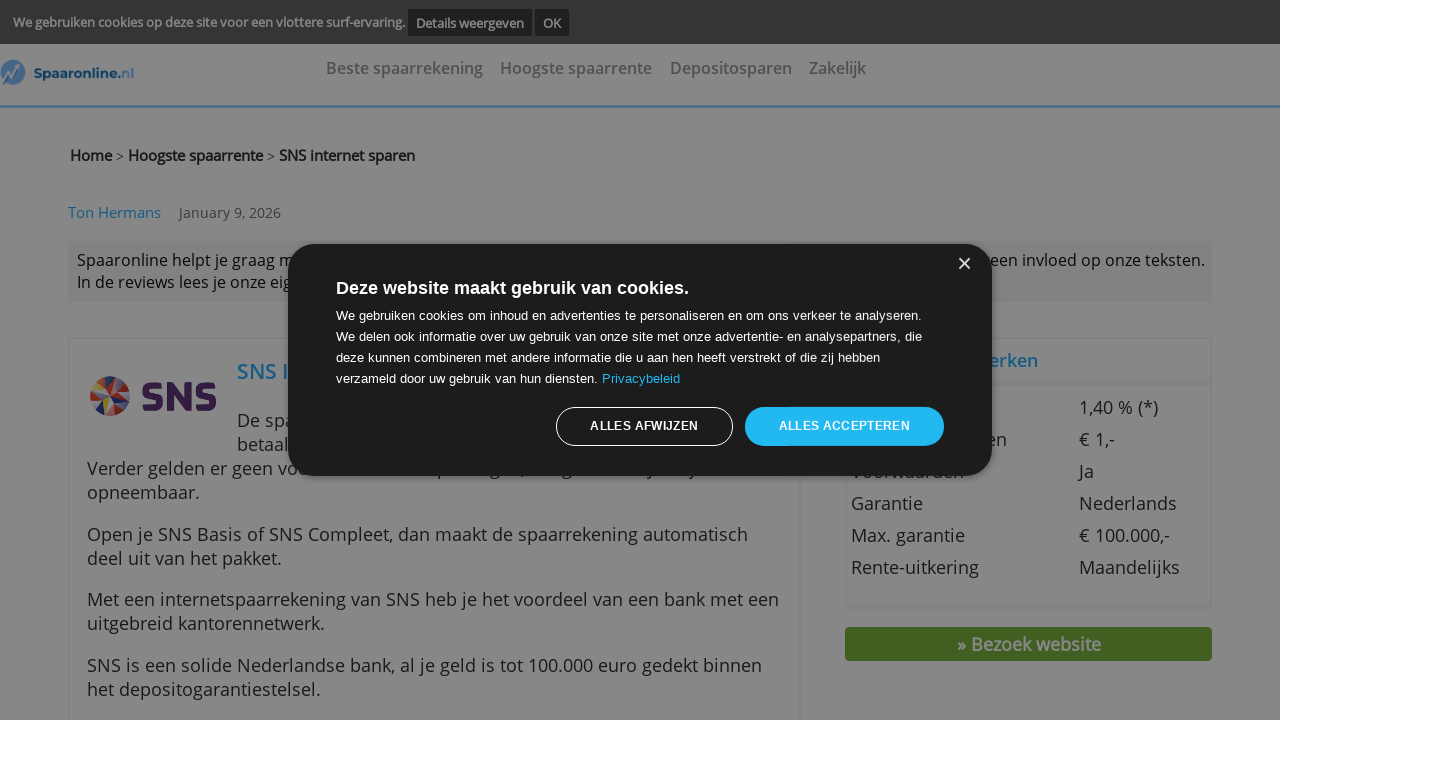

--- FILE ---
content_type: text/html; charset=UTF-8
request_url: https://spaaronline.nl/hoogste-spaarrente/sns-internet-sparen/
body_size: 5178
content:
<!DOCTYPE html><html lang="nl"><head><!-- Google Tag Manager -->
                <script>(function(w,d,s,l,i){w[l]=w[l]||[];w[l].push({'gtm.start':
                new Date().getTime(),event:'gtm.js'});var f=d.getElementsByTagName(s)[0],
                j=d.createElement(s),dl=l!='dataLayer'?'&l='+l:'';j.async=true;j.src=
                'https://www.googletagmanager.com/gtm.js?id='+i+dl;f.parentNode.insertBefore(j,f);
                })(window,document,'script','dataLayer','GTM-K522Z6H');</script>
                <!-- End Google Tag Manager --><meta charset="utf-8"><meta name="viewport" content="width=device-width, minimum-scale=1.0, maximum-scale=1.0, user-scalable=no" /><title>SNS Internet Sparen | Vrije spaarrekening  | Openen</title><meta name="viewport" content="width=device-width,minimum-scale=1,initial-scale=1"><meta name="keywords" content="sns internet sparen, sns internetspaarrekening, internetsparen, sns spaarrekening, sns hoge rente"><meta name="description" content="SNS Bank biedt met SNS Internet Sparen een flexibele spaarrekening voor klanten van SNS Bank. Lees onze review en vergelijk met andere spaarrekeningen."> <link rel="stylesheet" href="https://use.fontawesome.com/releases/v5.2.0/css/all.css" integrity="sha384-hWVjflwFxL6sNzntih27bfxkr27PmbbK/iSvJ+a4+0owXq79v+lsFkW54bOGbiDQ" crossorigin="anonymous"><link rel=stylesheet href="../../style/spaaronline.nl-cached-style.css" type="text/css" media="screen,print"><script async  src="../../style/spaaronline.nl-cached-script.js"></script></script><script src="../../core-system/Assets/designs/mentos/js//sweetalert2.js"></script><link rel="canonical" href="https://spaaronline.nl/hoogste-spaarrente/sns-internet-sparen/"><link rel="shortcut icon" type="image/x-icon" href="../../images/icon/favicon.ico"></head><body >
    <!-- cookie consent start -->
    <div class="cookie-bar" id="cookie-statement">
        <div class="cookie-bar_text">
        <span>
                We gebruiken cookies op deze site voor een vlottere surf-ervaring.        </span>
            <a href="../../info/cookies/?prev-url=hoogste-spaarrente/sns-internet-sparen/">Details weergeven</a>
            <a href="../../core-system/Tools/scripts/cookies-pref.php?prev-url=hoogste-spaarrente/sns-internet-sparen/&cookies-settings=true" id="accept-cookie">
                OK            </a>
        </div>
    </div>
    <script>
        value_or_null = (document.cookie.match(/^(?:.*;)?\s*cookies-settings\s*=\s*([^;]+)(?:.*)?$/)||[,null])[1];
        if (value_or_null !== null) {
            document.getElementById("cookie-statement").style.display = "none";
        }
    </script>
    <!-- cookie consent end -->

    <!-- smart banner removed
 -->



    <div class="hearder_container flex row-inverse">

        <!-- block header starts-->
        <header class="header desktop">
            <DIV CLASS="top__banner">
                <script>

</script>
<div class="ad-area" ><style >iframe#addframe {border:none; margin:0; padding:0; max-width:468px; width:100%; max-height:60px; height:auto; overflow:hidden; float:right;}</style><script>
function getCookie(cname) {
    var name = cname + "=";
    var ca = document.cookie.split(";");
    for(var i=0; i<ca.length; i++) {
        var c = ca[i];
        while (c.charAt(0)=="  ") c = c.substring(1);
        if (c.indexOf(name) == 0) return c.substring(name.length, c.length);
    }
    return "";
}


 var bannercookie = getCookie("ad_end");
 var maxviews = 3;
 if (bannercookie === "true"){
    
     var addiv = document.getElementById("ad");
     addiv.parentNode.removeChild(addiv);
     document.getElementById("back-stripe").style.marginTop = "82px";
 }
 </script><IFRAME  class="bframe" id="horizental__iframe"  style="overflow: hidden;border: 0px;"  name="addframe" 
               SRC="../../layout/ad.php?REALPATH=&URLPATH=../../&location=hoogste-spaarrente/sns-internet-sparen/&width=468&height=60"  TITLE=""></IFRAME>		
		</div>            </DIV>
            <div class="menu__underBanner">
                <!--  header logo -->
                <div class="header__logo mobile">

                     <a href="../../"><img class="logo" src="../../images/algemeen/titlelogo4.png" alt="" >
          </a>
           
                </div>

                <!--  header navigation -->
                <nav class="header__navigation none">

                    <ul><li> <li><a href="../..//" onclick="closeNav()">  </a></li> <li><a href="../../beste-spaarrekeningen/" onclick="closeNav()">Beste spaarrekening</a></li> <li><a href="../../hoogste-spaarrente/" onclick="closeNav()">Hoogste spaarrente</a></li> <li><a href="../../deposito-sparen/" onclick="closeNav()">Depositosparen</a></li> <li><a href="../../zakelijk-sparen/" onclick="closeNav()">Zakelijk</a></li></li></ul>                </nav>

                <a href="javascript:void(0);" class="icon landscape" onclick="openNav()">
                    <i class="fa fa-bars"></i>
                </a>
                <ul class="overlay">
                    <a href="javascript:void(0)" class="closebtn" onclick="closeNav()">&times</a>

                    <div class="overlay-content">

                        <nav class="gn-menu-wrapper">
                            <div class="gn-scroller">
                                <ul class="gn-menu">

                                    <li> <li><a href="../..//" onclick="closeNav()">  </a></li> <li><a href="../../beste-spaarrekeningen/" onclick="closeNav()">Beste spaarrekening</a></li> <li><a href="../../hoogste-spaarrente/" onclick="closeNav()">Hoogste spaarrente</a></li> <li><a href="../../deposito-sparen/" onclick="closeNav()">Depositosparen</a></li> <li><a href="../../zakelijk-sparen/" onclick="closeNav()">Zakelijk</a></li></li>
                                </ul>
                            </div><!-- /gn-scroller -->
                        </nav>


                    </div>
                </ul>
            </div>

                    </header>

</div>        <hr class="hr-under-menu mobile">
    <!--BEGIN TEMPLATE-->
    <div class="body__container page-link margin-top-40">
        <a href="../../">Home</a> ><a  href="../../hoogste-spaarrente/" > Hoogste spaarrente</a> ><a class ="breadcrumb" href="../../hoogste-spaarrente/sns-internet-sparen/" > SNS internet sparen</a></div>    </div>

    <!-- author comment -->
<div class="author-review product-review full-size">
    <div class="main-content__authorName full-size">
    <span>
        <span>
            <a class="authorName-content full-size" href="../../auteur/ton-hermans/">
                <span>Ton Hermans</span>
            </a>
        </span>
        <span class="author-date full-size">
            January 9, 2026        </span>
    </span>
    </div>
    <div class="author-content full-size">
        <p class="author-content__comment full-size">
            Spaaronline helpt je graag met kiezen. Dat kunnen we alleen doen als spaarbanken ons ook sponsoren. Dit heeft echter geen invloed op onze teksten. In de reviews lees je onze eigen mening.        </p>
    </div>

</div>

    
    <div class="body__container flex-row margin-top-80">
    <div class="product-left mobile">
        <div class="block__product-left padding-20 border-f2f5f8">
            <div class="img-title">
                <div>
                    <a target="_blank" class=""  href="../../red.php?s=hoogste-spaarrente/sns-internet-sparen/" ><img  src="../../images/product/sns-internetsparen.png" alt="sns" ></a>                </div>

                <div class="body__container logo-product-page-2 margin-top-80 margin-left-0p mobile"><div><hr class="hr-comment"><a TARGET="_blank" href="../../red.php?s=hoogste-spaarrente/sns-internet-sparen/" ><h3 class="green-h3 apply-redirect">openen</h3></a><hr class="hr-comment"></div></div><a target="_blank" class="" href="../../red.php?s=hoogste-spaarrente/sns-internet-sparen/"><span class="margin-left-50 margin-top-30- mobile"><h2>SNS Internet Sparen</h2><br></span></a></div>
            <div class="description-mobile"><p>De spaarrekening van SNS Bank kun je alleen openen als je een betaalrekening hebt bij SNS en ook kunt inloggen op Mijn SNS. Verder gelden er geen voorwaarden of beperkingen, het geld is altijd vrij opneembaar.&nbsp;</p>

<p>Open je SNS Basis of SNS Compleet, dan maakt de spaarrekening automatisch deel uit van het pakket.</p>

<p>Met een internetspaarrekening van SNS heb je het voordeel van een bank met een uitgebreid kantorennetwerk.&nbsp;</p>

<p>SNS is een solide Nederlandse bank, al je geld is tot 100.000 euro gedekt binnen het depositogarantiestelsel.</p>

<h2>Speciale voordelen</h2>

<ul>
	<li>Spaargeld is tot &euro;100.000 gegarandeerd veilig</li>
	<li>Eenvoudig online te openen en beheren</li>
	<li>Je kunt terecht in SNS-winkels</li>
	<li>Volledige opnamevrijheid</li>
	<li>Samen sparen kan ook</li>
</ul>

<p><em>- Redactie Spaaronline</em></p>
</div></div><div class="body__container logo-product-page-2 margin-top-80 margin-left-0p mobile"><div><a TARGET="_blank" href="../../red.php?s=hoogste-spaarrente/sns-internet-sparen/" ><h3 class="green-h3 second-apply">> Open hier de rekening bij SNS</h3></a></div></div>    </div>
<div class="product-right margin-left-50"> 
<div class="trie mobile ">
<div class="choses mobile"><table class="no-border-table open-sens-regular padding-td margin-top-2 margin-bottom-10"><tr class="no-border-table"><h3 class="margin-bottom-5" COLSPAN="2" >Rente en kenmerken</h3><hr class="hr-comment margin-left-15- width-112p mobile"><tr class="no-border-table"><td class="open-sens-regular no-border-table">Maximale rente</td><td class="open-sens-regular no-border-table result">1,40 % (*)</td></tr><tr class="no-border-table"><td class="open-sens-regular no-border-table">Minimaal inleggen</td><td class="open-sens-regular no-border-table result">&euro; 1,- </td></tr><tr class="no-border-table"><td class="open-sens-regular no-border-table">Voorwaarden</td><td class="open-sens-regular no-border-table result">Ja </td></tr><tr class="no-border-table"><td class="open-sens-regular no-border-table">Garantie</td><td class="open-sens-regular no-border-table result">Nederlands </td></tr><tr class="no-border-table"><td class="open-sens-regular no-border-table">Max. garantie</td><td class="open-sens-regular no-border-table result">&euro; 100.000,- </td></tr><tr class="no-border-table"><td class="open-sens-regular no-border-table">Rente-uitkering</td><td class="open-sens-regular no-border-table result">Maandelijks </td></tr></table> </div></div><a target="_blank" href="../../red.php?s=hoogste-spaarrente/sns-internet-sparen/"><div class="green-button margin-top-20"><p>» Bezoek website</p></div></a></div></div> <div class="body__container logo-product-page-2 margin-top-80 margin-left-0p"><div><hr class="hr-comment"><a TARGET="_blank" href="../../red.php?s=hoogste-spaarrente/sns-internet-sparen/" ><h3 class="green-h3">> Open hier de rekening bij SNS</h3></a><hr class="hr-comment"></div></div><div class="wrapper margin-bottom-30 margin-top-40"><div class="body__container mobile-container max-width-800"><p>* <em>Deze rente geldt tot een saldo van 25.000 euro. Daarboven is de rente lager.&nbsp;</em></p>
</div></div></div>    <input type="hidden" id="analytics_product_id" name="product_id" value="40">
    <input type="hidden" id="analytics_site" name="site_id" value="sanl">
    <input type="hidden" id="analytics_location" name="location" value="hoogste-spaarrente/sns-internet-sparen/">
    <input type="hidden" id="analytics_url" name="url" value="https://spaaronline.nl/">
   <script type="text/javascript">



    function docReady(fn) {
        if (document.readyState === "complete" || document.readyState === "interactive") {
            setTimeout(fn, 1);
        } else {
            document.addEventListener("DOMContentLoaded", fn);
        }
    }
    docReady(function() {
        var xhttp = new XMLHttpRequest();
        xhttp.onreadystatechange = function() {
            if (this.readyState == 4 && this.status == 200) {}
        };
        var params = "?product_id="+document.getElementById("analytics_product_id").value
                    +"&site_id="+document.getElementById("analytics_site").value
                    +"&location="+document.getElementById("analytics_location").value
                    +"&product_location="+document.getElementById("analytics_location").value
                    +"&user_timezone="+Intl.DateTimeFormat().resolvedOptions().timeZone
                    +"&site_url="+document.getElementById("analytics_url").value;
        xhttp.open("POST", "/core-system/Tools/scripts/process.php"+params, true);
        xhttp.send();
    });
    </script>

                <!-- Google Tag Manager (noscript) -->
                <noscript><iframe src="https://www.googletagmanager.com/ns.html?id=GTM-K522Z6H"
                height="0" width="0" style="display:none;visibility:hidden"></iframe></noscript>
                <!-- End Google Tag Manager (noscript) -->

                <footer class="footer">
<section class="footer__banner-footer top-60">
<div class="footer__menu-footer">
<div class="footer__logo margin-right-70 mobile"></div><div class="footer_submenu"> <ul class="footer submenu margin-right-90"><li class="submenu__title"><p><a href="../../info/over-ons/">over spaaronline</a></p></li></ul> <ul class="footer submenu margin-right-90"><li class="submenu__title"><p><a href="../../sitemap/">Sitemap</a></p></li></ul> <ul class="footer submenu margin-right-90"><li class="submenu__title"><p><a href="../../contact/">e-mail ons</a></p></li></ul></div></div> <div class="footer__footer-menu-links">
            <hr class="hr-comment">

<div class="footer__navigation">
                <ul class="footer-nav"> <li><a href="../../info/disclaimer/">disclaimer</a></li>  <li>|</li> <li><a href="../../info/dienstverlening/">dienstverlening</a></li>  <li>|</li> <li><a href="../../info/privacy/">privacy</a></li>  <li>|</li><li class="blue-li"><a>© 2026&nbsp;spaaronline.nl</a></li></ul> </div></section> </div> </div></footer>    <script type="text/javascript">

        function nextPrev()
        {
            document.getElementById("regForm").submit();
            return false;
        }
        function creditcheck(n) {
            var x = document.getElementById("result_"+n);
            x.innerHTML = "10%";
            nextPrev(1);
        }
        function creditcheck2(n)
        {
            var result = document.getElementById("result_"+n);
            var v1 = document.getElementById('input1_'+n).value;
            var v2 = document.getElementById('input2_'+n).value;
            var v3 = document.getElementById('input3_'+n).value;

            if (v1 < 1100 || v2 < 1100 || v3 < 1100) {
                result.innerHTML = "20%";
            } else if (v1 < 1200 || v2 < 1200 || v3 < 1200) {
                result.innerHTML = "30%";

            } else if (v1 < 1500 || v2 < 1500 || v3 < 1500) {
                result.innerHTML = "50%";
            } else if (v1 > 1500 || v2 > 1500 || v3 > 1500) {
                result.innerHTML = "80%"
            }
            nextPrev(1);
        }

        var emailCheck =  document.getElementById("emailCheck");
        var emailCheck2 = document.getElementById("emailCheck2");
        var emailCheck3 = document.getElementById("emailCheck3");
        var emailCheck4 = document.getElementById("emailCheck4");
        var emailCheck5 = document.getElementById("emailCheck5");
        var emailCheck6 = document.getElementById("emailCheck6");

        var emailpopup = document.getElementById("emailpopup");

        var currentTab = 0;
        var button1 = document.getElementById("button_1");
        var button2 = document.getElementById("button_2");
        var button3 = document.getElementById("button_3");
        var button4 = document.getElementById("button_4");
        var button5 = document.getElementById("button_5");
        var button6 = document.getElementById("button_6");
        var button7 = document.getElementById("button_7");
        var button8 = document.getElementById("button_8");
        var button9 = document.getElementById("button_9");
        var button10 = document.getElementById("button_10");
        var button11 = document.getElementById("button_11");
        var button12 = document.getElementById("button_12");
        var button13 = document.getElementById("button_13");
        var button14 = document.getElementById("button_14");
        var button15 = document.getElementById("button_15");
        var button16 = document.getElementById("button_16");
        var button17 = document.getElementById("button_17");
        var button18 = document.getElementById("button_18");
        var button19 = document.getElementById("button_19");
        var button20 = document.getElementById("button_20");


        var popup1 = document.getElementById("popup_1");
        var popup2 = document.getElementById("popup_2");
        var popup3 = document.getElementById("popup_3");
        var popup4 = document.getElementById("popup_4");
        var popup5 = document.getElementById("popup_5");
        var popup6 = document.getElementById("popup_6");
        var popup7 = document.getElementById("popup_7");
        var popup8 = document.getElementById("popup_8");
        var popup9 = document.getElementById("popup_9");
        var popup10 = document.getElementById("popup_10");
        var popup11 = document.getElementById("popup_11");
        var popup12 = document.getElementById("popup_12");
        var popup13 = document.getElementById("popup_13");
        var popup14 = document.getElementById("popup_14");
        var popup15 = document.getElementById("popup_15");
        var popup16 = document.getElementById("popup_16");
        var popup17 = document.getElementById("popup_17");
        var popup18 = document.getElementById("popup_18");
        var popup19 = document.getElementById("popup_19");
        var popup20 = document.getElementById("popup_20");

        if (emailCheck !== null )
        {

            emailCheck.onclick = function () {
                emailpopup.style.display = 'block';
                const box = document.createElement("div");
                box.id = "overlay";
                document.body.appendChild(box);
            };
            emailCheck2.onclick = function () {
                emailpopup.style.display = 'block';
                const box = document.createElement("div");
                box.id = "overlay";
                document.body.appendChild(box);
            };
            emailCheck3.onclick = function () {
                emailpopup.style.display = 'block';
                const box = document.createElement("div");
                box.id = "overlay";
                document.body.appendChild(box);
            };
            emailCheck4.onclick = function () {
                emailpopup.style.display = 'block';
                const box = document.createElement("div");
                box.id = "overlay";
                document.body.appendChild(box);
            };
            emailCheck5.onclick = function () {
                emailpopup.style.display = 'block';
                const box = document.createElement("div");
                box.id = "overlay";
                document.body.appendChild(box);
            };
            emailCheck6.onclick = function () {
                emailpopup.style.display = 'block';
                const box = document.createElement("div");
                box.id = "overlay";
                document.body.appendChild(box);
            };

        }


            button1.onclick = function () {
                popup1.style.display = 'block';
                showTab(currentTab);
            };
            button2.onclick = function () {
                popup2.style.display = 'block';
                showTab(currentTab);
            };
            button3.onclick = function () {
                popup3.style.display = 'block';
                showTab(currentTab);
            };
            button4.onclick = function () {
                popup4.style.display = 'block';
                showTab(currentTab);
            };
            button5.onclick = function () {
                popup5.style.display = 'block';
                showTab(currentTab);
            };
            button6.onclick = function () {
                popup6.style.display = 'block';
                showTab(currentTab);
            };
            button7.onclick = function () {
                popup7.style.display = 'block';
                showTab(currentTab);
            };
            button8.onclick = function () {
                popup8.style.display = 'block';
                showTab(currentTab);
            };
            button9.onclick = function () {
                popup9.style.display = 'block';
                showTab(currentTab);
            };
            button10.onclick = function () {
                popup10.style.display = 'block';
                showTab(currentTab);
            };
            button11.onclick = function () {
                popup11.style.display = 'block';
                showTab(currentTab);
            };
            button12.onclick = function () {
                popup12.style.display = 'block';
                showTab(currentTab);
            };
            button13.onclick = function () {
                popup13.style.display = 'block';
                showTab(currentTab);
            };
            button14.onclick = function () {
                popup14.style.display = 'block';
                showTab(currentTab);
            };
            button15.onclick = function () {
                popup15.style.display = 'block';
                showTab(currentTab);
            };
            button16.onclick = function () {
                popup16.style.display = 'block';
                showTab(currentTab);
            };
            button17.onclick = function () {
                popup17.style.display = 'block';
                showTab(currentTab);
            };
            button18.onclick = function () {
                popup18.style.display = 'block';
                showTab(currentTab);
            };
            button19.onclick = function () {
                popup19.style.display = 'block';
                showTab(currentTab);
            };
            button20.onclick = function () {
                popup20.style.display = 'block';
                showTab(currentTab);
            };



        function showTab(n) {
            var popup1 = document.getElementById("popup_1");
            var popup2 = document.getElementById("popup_2");
            var popup3 = document.getElementById("popup_3");
            var popup4 = document.getElementById("popup_4");
            var popup5 = document.getElementById("popup_5");
            var popup6 = document.getElementById("popup_6");
            var popup7 = document.getElementById("popup_7");
            var popup8 = document.getElementById("popup_8");
            var popup9 = document.getElementById("popup_9");
            var popup10 = document.getElementById("popup_10");
            var popup11 = document.getElementById("popup_11");
            var popup12 = document.getElementById("popup_12");
            var popup13 = document.getElementById("popup_13");
            var popup14 = document.getElementById("popup_14");
            var popup15 = document.getElementById("popup_15");
            var popup16 = document.getElementById("popup_16");
            var popup17 = document.getElementById("popup_17");
            var popup18 = document.getElementById("popup_18");
            var popup19 = document.getElementById("popup_19");
            var popup20 = document.getElementById("popup_20");

            if (popup1.style.display) {


                var x = document.getElementsByClassName("tab_1");
                x[n].style.display = "block";
                if (n == 0) {
                    document.getElementById("prevBtn").style.display = "none";
                } else {
                    document.getElementById("prevBtn").style.display = "inline";
                }
                if (n == (x.length - 1)) {
                    document.getElementById("nextBtn").innerHTML = "Submit";
                } else {
                    document.getElementById("nextBtn").innerHTML = "Verder";
                }


            } else if (popup2.style.display) {

                var x = document.getElementsByClassName("tab_2");
                x[n].style.display = "block";

                if (n == 0) {
                    document.getElementById("prevBtn").style.display = "none";
                } else {
                    document.getElementById("prevBtn").style.display = "inline";
                }
                if (n == (x.length - 1)) {
                    document.getElementById("nextBtn").innerHTML = "Submit";
                } else {
                    document.getElementById("nextBtn").innerHTML = "Verder";
                }


            } else if (popup3.style.display) {

                var x = document.getElementsByClassName("tab_3");
                x[n].style.display = "block";

                if (n == 0) {
                    document.getElementById("prevBtn").style.display = "none";
                } else {
                    document.getElementById("prevBtn").style.display = "inline";
                }
                if (n == (x.length - 1)) {
                    document.getElementById("nextBtn").innerHTML = "Submit";
                } else {
                    document.getElementById("nextBtn").innerHTML = "Verder";
                }


            } else if (popup4.style.display) {

                var x = document.getElementsByClassName("tab_4");
                x[n].style.display = "block";

                if (n == 0) {
                    document.getElementById("prevBtn").style.display = "none";
                } else {
                    document.getElementById("prevBtn").style.display = "inline";
                }
                if (n == (x.length - 1)) {
                    document.getElementById("nextBtn").innerHTML = "Submit";
                } else {
                    document.getElementById("nextBtn").innerHTML = "Verder";
                }


            } else if (popup5.style.display) {

                var x = document.getElementsByClassName("tab_5");
                x[n].style.display = "block";

                if (n == 0) {
                    document.getElementById("prevBtn").style.display = "none";
                } else {
                    document.getElementById("prevBtn").style.display = "inline";
                }
                if (n == (x.length - 1)) {
                    document.getElementById("nextBtn").innerHTML = "Submit";
                } else {
                    document.getElementById("nextBtn").innerHTML = "Verder";
                }
            } else if (popup6.style.display) {

                var x = document.getElementsByClassName("tab_6");
                x[n].style.display = "block";

                if (n == 0) {
                    document.getElementById("prevBtn").style.display = "none";
                } else {
                    document.getElementById("prevBtn").style.display = "inline";
                }
                if (n == (x.length - 1)) {
                    document.getElementById("nextBtn").innerHTML = "Submit";
                } else {
                    document.getElementById("nextBtn").innerHTML = "Verder";
                }


            } else if (popup7.style.display) {

                var x = document.getElementsByClassName("tab_7");
                x[n].style.display = "block";

                if (n == 0) {
                    document.getElementById("prevBtn").style.display = "none";
                } else {
                    document.getElementById("prevBtn").style.display = "inline";
                }
                if (n == (x.length - 1)) {
                    document.getElementById("nextBtn").innerHTML = "Submit";
                } else {
                    document.getElementById("nextBtn").innerHTML = "Verder";
                }


            } else if (popup8.style.display) {

                var x = document.getElementsByClassName("tab_8");
                x[n].style.display = "block";

                if (n == 0) {
                    document.getElementById("prevBtn").style.display = "none";
                } else {
                    document.getElementById("prevBtn").style.display = "inline";
                }
                if (n == (x.length - 1)) {
                    document.getElementById("nextBtn").innerHTML = "Submit";
                } else {
                    document.getElementById("nextBtn").innerHTML = "Verder";
                }


            } else if (popup9.style.display) {

                var x = document.getElementsByClassName("tab_9");
                x[n].style.display = "block";

                if (n == 0) {
                    document.getElementById("prevBtn").style.display = "none";
                } else {
                    document.getElementById("prevBtn").style.display = "inline";
                }
                if (n == (x.length - 1)) {
                    document.getElementById("nextBtn").innerHTML = "Submit";
                } else {
                    document.getElementById("nextBtn").innerHTML = "Verder";
                }


            } else if (popup10.style.display) {

                var x = document.getElementsByClassName("tab_10");
                x[n].style.display = "block";

                if (n == 0) {
                    document.getElementById("prevBtn").style.display = "none";
                } else {
                    document.getElementById("prevBtn").style.display = "inline";
                }
                if (n == (x.length - 1)) {
                    document.getElementById("nextBtn").innerHTML = "Submit";
                } else {
                    document.getElementById("nextBtn").innerHTML = "Verder";
                }


            } else if (popup11.style.display) {

                var x = document.getElementsByClassName("tab_11");
                x[n].style.display = "block";

                if (n == 0) {
                    document.getElementById("prevBtn").style.display = "none";
                } else {
                    document.getElementById("prevBtn").style.display = "inline";
                }
                if (n == (x.length - 1)) {
                    document.getElementById("nextBtn").innerHTML = "Submit";
                } else {
                    document.getElementById("nextBtn").innerHTML = "Verder";
                }


            } else if (popup12.style.display) {

                var x = document.getElementsByClassName("tab_12");
                x[n].style.display = "block";

                if (n == 0) {
                    document.getElementById("prevBtn").style.display = "none";
                } else {
                    document.getElementById("prevBtn").style.display = "inline";
                }
                if (n == (x.length - 1)) {
                    document.getElementById("nextBtn").innerHTML = "Submit";
                } else {
                    document.getElementById("nextBtn").innerHTML = "Verder";
                }


            } else if (popup13.style.display) {

                var x = document.getElementsByClassName("tab_13");
                x[n].style.display = "block";

                if (n == 0) {
                    document.getElementById("prevBtn").style.display = "none";
                } else {
                    document.getElementById("prevBtn").style.display = "inline";
                }
                if (n == (x.length - 1)) {
                    document.getElementById("nextBtn").innerHTML = "Submit";
                } else {
                    document.getElementById("nextBtn").innerHTML = "Verder";
                }


            } else if (popup14.style.display) {

                var x = document.getElementsByClassName("tab_14");
                x[n].style.display = "block";

                if (n == 0) {
                    document.getElementById("prevBtn").style.display = "none";
                } else {
                    document.getElementById("prevBtn").style.display = "inline";
                }
                if (n == (x.length - 1)) {
                    document.getElementById("nextBtn").innerHTML = "Submit";
                } else {
                    document.getElementById("nextBtn").innerHTML = "Verder";
                }


            } else if (popup15.style.display) {

                var x = document.getElementsByClassName("tab_15");
                x[n].style.display = "block";

                if (n == 0) {
                    document.getElementById("prevBtn").style.display = "none";
                } else {
                    document.getElementById("prevBtn").style.display = "inline";
                }
                if (n == (x.length - 1)) {
                    document.getElementById("nextBtn").innerHTML = "Submit";
                } else {
                    document.getElementById("nextBtn").innerHTML = "Verder";
                }


            } else if (popup16.style.display) {

                var x = document.getElementsByClassName("tab_16");
                x[n].style.display = "block";

                if (n == 0) {
                    document.getElementById("prevBtn").style.display = "none";
                } else {
                    document.getElementById("prevBtn").style.display = "inline";
                }
                if (n == (x.length - 1)) {
                    document.getElementById("nextBtn").innerHTML = "Submit";
                } else {
                    document.getElementById("nextBtn").innerHTML = "Verder";
                }


            } else if (popup17.style.display) {

                var x = document.getElementsByClassName("tab_17");
                x[n].style.display = "block";

                if (n == 0) {
                    document.getElementById("prevBtn").style.display = "none";
                } else {
                    document.getElementById("prevBtn").style.display = "inline";
                }
                if (n == (x.length - 1)) {
                    document.getElementById("nextBtn").innerHTML = "Submit";
                } else {
                    document.getElementById("nextBtn").innerHTML = "Verder";
                }


            } else if (popup18.style.display) {

                var x = document.getElementsByClassName("tab_18");
                x[n].style.display = "block";

                if (n == 0) {
                    document.getElementById("prevBtn").style.display = "none";
                } else {
                    document.getElementById("prevBtn").style.display = "inline";
                }
                if (n == (x.length - 1)) {
                    document.getElementById("nextBtn").innerHTML = "Submit";
                } else {
                    document.getElementById("nextBtn").innerHTML = "Verder";
                }


            } else if (popup19.style.display) {

                var x = document.getElementsByClassName("tab_19");
                x[n].style.display = "block";

                if (n == 0) {
                    document.getElementById("prevBtn").style.display = "none";
                } else {
                    document.getElementById("prevBtn").style.display = "inline";
                }
                if (n == (x.length - 1)) {
                    document.getElementById("nextBtn").innerHTML = "Submit";
                } else {
                    document.getElementById("nextBtn").innerHTML = "Verder";
                }


            } else if (popup20.style.display) {

                var x = document.getElementsByClassName("tab_20");
                x[n].style.display = "block";

                if (n == 0) {
                    document.getElementById("prevBtn").style.display = "none";
                } else {
                    document.getElementById("prevBtn").style.display = "inline";
                }
                if (n == (x.length - 1)) {
                    document.getElementById("nextBtn").innerHTML = "Submit";
                } else {
                    document.getElementById("nextBtn").innerHTML = "Verder";
                }


            }
        };

        function nextPrev(n) {

            var popup1 = document.getElementById("popup_1");
            var popup2 = document.getElementById("popup_2");
            var popup3 = document.getElementById("popup_3");
            var popup4 = document.getElementById("popup_4");
            var popup5 = document.getElementById("popup_5");
            var popup6 = document.getElementById("popup_6");
            var popup7 = document.getElementById("popup_7");
            var popup8 = document.getElementById("popup_8");
            var popup9 = document.getElementById("popup_9");
            var popup10 = document.getElementById("popup_10");
            var popup11 = document.getElementById("popup_11");
            var popup12 = document.getElementById("popup_12");
            var popup13 = document.getElementById("popup_13");
            var popup14 = document.getElementById("popup_14");
            var popup15 = document.getElementById("popup_15");
            var popup16 = document.getElementById("popup_16");
            var popup17 = document.getElementById("popup_17");
            var popup18 = document.getElementById("popup_18");
            var popup19 = document.getElementById("popup_19");
            var popup20 = document.getElementById("popup_20");

            if (popup1.style.display) {


                var x = document.getElementsByClassName("tab_1");



                if (n == 1 && !validateForm()) return false;

                x[currentTab].style.display = "none";

                currentTab = currentTab + n;

                if (currentTab >= x.length) {

                    document.getElementById("regForm").submit();
                    return false;
                }

                showTab(currentTab);

            } else if (popup2.style.display) {

                var x = document.getElementsByClassName("tab_2");



                if (n == 1 && !validateForm()) return false;

                x[currentTab].style.display = "none";

                currentTab = currentTab + n;

                if (currentTab >= x.length) {

                    document.getElementById("regForm").submit();
                    return false;
                }

                showTab(currentTab);
            } else if (popup3.style.display) {


                var x = document.getElementsByClassName("tab_3");

                if (n == 1 && !validateForm()) return false;

                x[currentTab].style.display = "none";

                currentTab = currentTab + n;

                if (currentTab >= x.length) {

                    document.getElementById("regForm").submit();
                    return false;
                }

                showTab(currentTab);
            } else if (popup4.style.display) {


                var x = document.getElementsByClassName("tab_4");



                if (n == 1 && !validateForm()) return false;

                x[currentTab].style.display = "none";

                currentTab = currentTab + n;

                if (currentTab >= x.length) {

                    document.getElementById("regForm").submit();
                    return false;
                }

                showTab(currentTab);
            } else if (popup5.style.display) {


                var x = document.getElementsByClassName("tab_5");



                if (n == 1 && !validateForm()) return false;

                x[currentTab].style.display = "none";

                currentTab = currentTab + n;

                if (currentTab >= x.length) {

                    document.getElementById("regForm").submit();
                    return false;
                }

                showTab(currentTab);
            } else if (popup6.style.display) {


                var x = document.getElementsByClassName("tab_6");



                if (n == 1 && !validateForm()) return false;

                x[currentTab].style.display = "none";

                currentTab = currentTab + n;

                if (currentTab >= x.length) {

                    document.getElementById("regForm").submit();
                    return false;
                }

                showTab(currentTab);
            } else if (popup7.style.display) {


                var x = document.getElementsByClassName("tab_7");



                if (n == 1 && !validateForm()) return false;

                x[currentTab].style.display = "none";

                currentTab = currentTab + n;

                if (currentTab >= x.length) {

                    document.getElementById("regForm").submit();
                    return false;
                }

                showTab(currentTab);
            } else if (popup8.style.display) {


                var x = document.getElementsByClassName("tab_8");



                if (n == 1 && !validateForm()) return false;

                x[currentTab].style.display = "none";

                currentTab = currentTab + n;

                if (currentTab >= x.length) {

                    document.getElementById("regForm").submit();
                    return false;
                }

                showTab(currentTab);
            } else if (popup9.style.display) {


                var x = document.getElementsByClassName("tab_9");



                if (n == 1 && !validateForm()) return false;

                x[currentTab].style.display = "none";

                currentTab = currentTab + n;

                if (currentTab >= x.length) {

                    document.getElementById("regForm").submit();
                    return false;
                }

                showTab(currentTab);
            } else if (popup10.style.display) {


                var x = document.getElementsByClassName("tab_10");



                if (n == 1 && !validateForm()) return false;

                x[currentTab].style.display = "none";

                currentTab = currentTab + n;

                if (currentTab >= x.length) {

                    document.getElementById("regForm").submit();
                    return false;
                }

                showTab(currentTab);
            } else if (popup11.style.display) {


                var x = document.getElementsByClassName("tab_11");



                if (n == 1 && !validateForm()) return false;

                x[currentTab].style.display = "none";

                currentTab = currentTab + n;

                if (currentTab >= x.length) {

                    document.getElementById("regForm").submit();
                    return false;
                }

                showTab(currentTab);
            } else if (popup12.style.display) {


                var x = document.getElementsByClassName("tab_12");



                if (n == 1 && !validateForm()) return false;

                x[currentTab].style.display = "none";

                currentTab = currentTab + n;

                if (currentTab >= x.length) {

                    document.getElementById("regForm").submit();
                    return false;
                }

                showTab(currentTab);
            } else if (popup13.style.display) {


                var x = document.getElementsByClassName("tab_13");



                if (n == 1 && !validateForm()) return false;

                x[currentTab].style.display = "none";

                currentTab = currentTab + n;

                if (currentTab >= x.length) {

                    document.getElementById("regForm").submit();
                    return false;
                }

                showTab(currentTab);
            } else if (popup14.style.display) {


                var x = document.getElementsByClassName("tab_14");



                if (n == 1 && !validateForm()) return false;

                x[currentTab].style.display = "none";

                currentTab = currentTab + n;

                if (currentTab >= x.length) {

                    document.getElementById("regForm").submit();
                    return false;
                }

                showTab(currentTab);
            } else if (popup15.style.display) {


                var x = document.getElementsByClassName("tab_15");



                if (n == 1 && !validateForm()) return false;

                x[currentTab].style.display = "none";

                currentTab = currentTab + n;

                if (currentTab >= x.length) {

                    document.getElementById("regForm").submit();
                    return false;
                }

                showTab(currentTab);
            } else if (popup16.style.display) {


                var x = document.getElementsByClassName("tab_16");



                if (n == 1 && !validateForm()) return false;

                x[currentTab].style.display = "none";

                currentTab = currentTab + n;

                if (currentTab >= x.length) {

                    document.getElementById("regForm").submit();
                    return false;
                }

                showTab(currentTab);
            } else if (popup17.style.display) {


                var x = document.getElementsByClassName("tab_17");



                if (n == 1 && !validateForm()) return false;

                x[currentTab].style.display = "none";

                currentTab = currentTab + n;

                if (currentTab >= x.length) {

                    document.getElementById("regForm").submit();
                    return false;
                }

                showTab(currentTab);
            } else if (popup18.style.display) {


                var x = document.getElementsByClassName("tab_18");



                if (n == 1 && !validateForm()) return false;

                x[currentTab].style.display = "none";

                currentTab = currentTab + n;

                if (currentTab >= x.length) {

                    document.getElementById("regForm").submit();
                    return false;
                }

                showTab(currentTab);
            } else if (popup19.style.display) {


                var x = document.getElementsByClassName("tab_19");



                if (n == 1 && !validateForm()) return false;

                x[currentTab].style.display = "none";

                currentTab = currentTab + n;

                if (currentTab >= x.length) {

                    document.getElementById("regForm").submit();
                    return false;
                }

                showTab(currentTab);
            } else if (popup20.style.display) {


                var x = document.getElementsByClassName("tab_20");



                if (n == 1 && !validateForm()) return false;

                x[currentTab].style.display = "none";

                currentTab = currentTab + n;

                if (currentTab >= x.length) {

                    document.getElementById("regForm").submit();
                    return false;
                }

                showTab(currentTab);
            }
        };

        function validateForm() {
            var popup1 = document.getElementById("popup_1");
            var popup2 = document.getElementById("popup_2");
            var popup3 = document.getElementById("popup_3");
            var popup4 = document.getElementById("popup_4");
            var popup5 = document.getElementById("popup_5");
            var popup6 = document.getElementById("popup_6");
            var popup7 = document.getElementById("popup_7");
            var popup8 = document.getElementById("popup_8");
            var popup9 = document.getElementById("popup_9");
            var popup10 = document.getElementById("popup_10");
            var popup11 = document.getElementById("popup_11");
            var popup12 = document.getElementById("popup_12");
            var popup13 = document.getElementById("popup_13");
            var popup14 = document.getElementById("popup_14");
            var popup15 = document.getElementById("popup_15");
            var popup16 = document.getElementById("popup_16");
            var popup17 = document.getElementById("popup_17");
            var popup18 = document.getElementById("popup_18");
            var popup19 = document.getElementById("popup_19");
            var popup20 = document.getElementById("popup_20");


            var x, y, i, valid = true;

            if (popup1.style.display) {
                x = document.getElementsByClassName("tab_1");
                y = x[currentTab].getElementsByTagName("input");

                for (i = 0; i < y.length; i++) {

                    if (y[i].value == "") {

                        y[i].className += " invalid";

                        valid = false;
                    }
                }

                if (valid) {
                    document.getElementsByClassName("step")[currentTab].className += " finish";
                }
                return valid;
            } else if (popup2.style.display) {
                x = document.getElementsByClassName("tab_2");
                y = x[currentTab].getElementsByTagName("input");

                for (i = 0; i < y.length; i++) {

                    if (y[i].value == "") {

                        y[i].className += " invalid";

                        valid = false;
                    }
                }

                if (valid) {
                    document.getElementsByClassName("step")[currentTab].className += " finish";
                }
                return valid;
            } else if (popup3.style.display) {
                x = document.getElementsByClassName("tab_3");
                y = x[currentTab].getElementsByTagName("input");

                for (i = 0; i < y.length; i++) {

                    if (y[i].value == "") {

                        y[i].className += " invalid";

                        valid = false;
                    }
                }

                if (valid) {
                    document.getElementsByClassName("step")[currentTab].className += " finish";
                }
                return valid;
            } else if (popup4.style.display) {
                x = document.getElementsByClassName("tab_4");
                y = x[currentTab].getElementsByTagName("input");

                for (i = 0; i < y.length; i++) {

                    if (y[i].value == "") {

                        y[i].className += " invalid";

                        valid = false;
                    }
                }

                if (valid) {
                    document.getElementsByClassName("step")[currentTab].className += " finish";
                }
                return valid;
            } else if (popup5.style.display) {
                x = document.getElementsByClassName("tab_5");
                y = x[currentTab].getElementsByTagName("input");

                for (i = 0; i < y.length; i++) {

                    if (y[i].value == "") {

                        y[i].className += " invalid";

                        valid = false;
                    }
                }

                if (valid) {
                    document.getElementsByClassName("step")[currentTab].className += " finish";
                }
                return valid;
            } else if (popup6.style.display) {
                x = document.getElementsByClassName("tab_6");
                y = x[currentTab].getElementsByTagName("input");

                for (i = 0; i < y.length; i++) {

                    if (y[i].value == "") {

                        y[i].className += " invalid";

                        valid = false;
                    }
                }

                if (valid) {
                    document.getElementsByClassName("step")[currentTab].className += " finish";
                }
                return valid;
            } else if (popup7.style.display) {
                x = document.getElementsByClassName("tab_7");
                y = x[currentTab].getElementsByTagName("input");

                for (i = 0; i < y.length; i++) {

                    if (y[i].value == "") {

                        y[i].className += " invalid";

                        valid = false;
                    }
                }

                if (valid) {
                    document.getElementsByClassName("step")[currentTab].className += " finish";
                }
                return valid;
            } else if (popup8.style.display) {
                x = document.getElementsByClassName("tab_8");
                y = x[currentTab].getElementsByTagName("input");

                for (i = 0; i < y.length; i++) {

                    if (y[i].value == "") {

                        y[i].className += " invalid";

                        valid = false;
                    }
                }

                if (valid) {
                    document.getElementsByClassName("step")[currentTab].className += " finish";
                }
                return valid;
            } else if (popup9.style.display) {
                x = document.getElementsByClassName("tab_9");
                y = x[currentTab].getElementsByTagName("input");

                for (i = 0; i < y.length; i++) {

                    if (y[i].value == "") {

                        y[i].className += " invalid";

                        valid = false;
                    }
                }

                if (valid) {
                    document.getElementsByClassName("step")[currentTab].className += " finish";
                }
                return valid;
            } else if (popup10.style.display) {
                x = document.getElementsByClassName("tab_10");
                y = x[currentTab].getElementsByTagName("input");

                for (i = 0; i < y.length; i++) {

                    if (y[i].value == "") {

                        y[i].className += " invalid";

                        valid = false;
                    }
                }

                if (valid) {
                    document.getElementsByClassName("step")[currentTab].className += " finish";
                }
                return valid;
            } else if (popup11.style.display) {
                x = document.getElementsByClassName("tab_11");
                y = x[currentTab].getElementsByTagName("input");

                for (i = 0; i < y.length; i++) {

                    if (y[i].value == "") {

                        y[i].className += " invalid";

                        valid = false;
                    }
                }

                if (valid) {
                    document.getElementsByClassName("step")[currentTab].className += " finish";
                }
                return valid;
            } else if (popup12.style.display) {
                x = document.getElementsByClassName("tab_12");
                y = x[currentTab].getElementsByTagName("input");

                for (i = 0; i < y.length; i++) {

                    if (y[i].value == "") {

                        y[i].className += " invalid";

                        valid = false;
                    }
                }

                if (valid) {
                    document.getElementsByClassName("step")[currentTab].className += " finish";
                }
                return valid;
            } else if (popup13.style.display) {
                x = document.getElementsByClassName("tab_13");
                y = x[currentTab].getElementsByTagName("input");

                for (i = 0; i < y.length; i++) {

                    if (y[i].value == "") {

                        y[i].className += " invalid";

                        valid = false;
                    }
                }

                if (valid) {
                    document.getElementsByClassName("step")[currentTab].className += " finish";
                }
                return valid;
            } else if (popup14.style.display) {
                x = document.getElementsByClassName("tab_14");
                y = x[currentTab].getElementsByTagName("input");

                for (i = 0; i < y.length; i++) {

                    if (y[i].value == "") {

                        y[i].className += " invalid";

                        valid = false;
                    }
                }

                if (valid) {
                    document.getElementsByClassName("step")[currentTab].className += " finish";
                }
                return valid;
            } else if (popup15.style.display) {
                x = document.getElementsByClassName("tab_15");
                y = x[currentTab].getElementsByTagName("input");

                for (i = 0; i < y.length; i++) {

                    if (y[i].value == "") {

                        y[i].className += " invalid";

                        valid = false;
                    }
                }

                if (valid) {
                    document.getElementsByClassName("step")[currentTab].className += " finish";
                }
                return valid;
            } else if (popup16.style.display) {
                x = document.getElementsByClassName("tab_16");
                y = x[currentTab].getElementsByTagName("input");

                for (i = 0; i < y.length; i++) {

                    if (y[i].value == "") {

                        y[i].className += " invalid";

                        valid = false;
                    }
                }

                if (valid) {
                    document.getElementsByClassName("step")[currentTab].className += " finish";
                }
                return valid;
            } else if (popup17.style.display) {
                x = document.getElementsByClassName("tab_17");
                y = x[currentTab].getElementsByTagName("input");

                for (i = 0; i < y.length; i++) {

                    if (y[i].value == "") {

                        y[i].className += " invalid";

                        valid = false;
                    }
                }

                if (valid) {
                    document.getElementsByClassName("step")[currentTab].className += " finish";
                }
                return valid;
            } else if (popup18.style.display) {
                x = document.getElementsByClassName("tab_18");
                y = x[currentTab].getElementsByTagName("input");

                for (i = 0; i < y.length; i++) {

                    if (y[i].value == "") {

                        y[i].className += " invalid";

                        valid = false;
                    }
                }

                if (valid) {
                    document.getElementsByClassName("step")[currentTab].className += " finish";
                }
                return valid;
            } else if (popup19.style.display) {
                x = document.getElementsByClassName("tab_19");
                y = x[currentTab].getElementsByTagName("input");

                for (i = 0; i < y.length; i++) {

                    if (y[i].value == "") {

                        y[i].className += " invalid";

                        valid = false;
                    }
                }

                if (valid) {
                    document.getElementsByClassName("step")[currentTab].className += " finish";
                }
                return valid;
            } else if (popup20.style.display) {
                x = document.getElementsByClassName("tab_20");
                y = x[currentTab].getElementsByTagName("input");

                for (i = 0; i < y.length; i++) {

                    if (y[i].value == "") {

                        y[i].className += " invalid";

                        valid = false;
                    }
                }

                if (valid) {
                    document.getElementsByClassName("step")[currentTab].className += " finish";
                }
                return valid;
            }

        }


    </script>
    <script src="https://accounts.google.com/gsi/client"></script>

</body>

</html>

--- FILE ---
content_type: text/html; charset=UTF-8
request_url: https://spaaronline.nl/layout/ad.php?REALPATH=&URLPATH=../../&location=hoogste-spaarrente/sns-internet-sparen/&width=468&height=60
body_size: 25
content:

<html>
    <head>
        <meta name="robots" content="noindex,nofollow">
        <meta name="description" content="">
        <title></title>
        <style>
            body,html {
                padding:0;
                margin:0;
                max-height: 60;
                height: 60;
                overflow:hidden;
            }
            img {
                width:100%;
                height:auto;

            }
        </style>
    </head>
    <body>


            </body>
</html>
